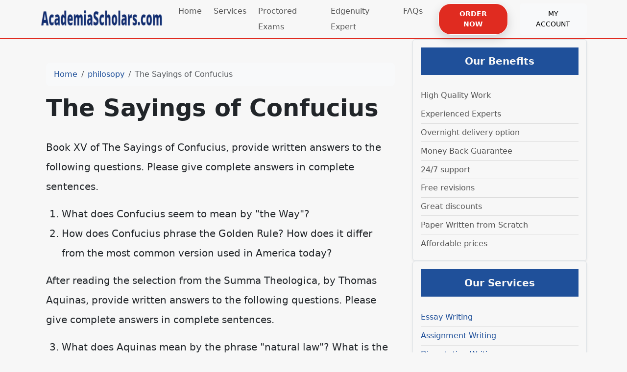

--- FILE ---
content_type: text/html; charset=utf-8
request_url: https://academiascholars.com/the-sayings-of-confucius/
body_size: 6129
content:
<!doctype html>
<html lang="en">
<head>
    <meta charset="utf-8">
    <meta name="viewport" content="width=device-width, initial-scale=1">
                <link rel="stylesheet" href="https://sdp-cdn.net/build/standard_blue.css?v=1768725378">
<script src="https://sdp-cdn.net/build/app.js?v=1768725378" crossorigin type="module"></script>
        <link rel="stylesheet" href="https://cdn.jsdelivr.net/npm/sal.js@0.8.5/dist/sal.min.css">
    <meta charset="utf-8">
    <meta name="viewport" content="width=device-width, initial-scale=1">
    <title>The Sayings of Confucius</title>
    <meta name="description" content="">
    <!-- Facebook Meta Tags -->
    <meta property="og:type" content="website">
    <meta property="og:title" content="The Sayings of Confucius">
    <meta property="og:description" content="">
    <!-- Twitter Meta Tags -->
    <meta name="twitter:card" content="summary_large_image">
    <meta name="twitter:title" content="The Sayings of Confucius">
    <meta name="twitter:description" content="">
        <link rel="canonical" href="https://academiascholars.com/the-sayings-of-confucius" />
                <link rel="shortcut icon" href="https://imagedelivery.net/izwgnqPfd1oZ2j0ibzRYFw/6e1b2f20-ea0d-4e6b-b6da-86c289d3b300/public" type="image/x-icon">
                <meta name="twitter:image" content="https://imagedelivery.net/izwgnqPfd1oZ2j0ibzRYFw/faa34d61-0556-4af6-fc10-8e85690c4600/public">
        <meta name="og:image" content="https://imagedelivery.net/izwgnqPfd1oZ2j0ibzRYFw/faa34d61-0556-4af6-fc10-8e85690c4600/public">
                <style>
        .sdp-component-root {
            display: block;
            width: 100%;
            margin: 0;
            padding: 0;
            box-sizing: border-box;
        }
    </style>
   <style>
[data-component="36"] .top-footer-section {
  background-color: #222;
  color: white;
}
[data-component="36"] li {
  line-height: 2;
  list-style: circle;
}
[data-component="36"] h3 {
  font-size: 27px !important;
  color: #e02b20 !important;
}
[data-component="36"] .bottom-footer-section {
  color: white;
  background-color: #1f1f1f;
}
[data-component="36"] a {
  color: white;
}
</style>

<style>
[data-component="40"] ul {
  list-style: none;
  padding-left: 0;
  margin: 0;
}
[data-component="40"] ul li {
  padding: 0.15rem 0;
  border-bottom: 1px solid #ddd;
  font-size: 1rem;
  color: #555;
}
[data-component="40"] ul li:last-child {
  border-bottom: none;
}
[data-component="40"] .sidebar-title {
  font-size: 1.25rem;
  font-weight: 600;
}
</style>

<style>
[data-component="41"] ul {
  list-style: none;
  padding-left: 0;
  margin: 0;
}
[data-component="41"] ul li {
  padding: 0.15rem 0;
  border-bottom: 1px solid #ddd;
  font-size: 1rem;
  color: #555;
}
[data-component="41"] ul li:last-child {
  border-bottom: none;
}
[data-component="41"] .sidebar-title {
  font-size: 1.25rem;
  font-weight: 600;
}
</style>

<style>
[data-component="42"] ul {
  list-style: none;
  padding-left: 0;
  margin: 0;
}
[data-component="42"] ul li {
  padding: 0.15rem 0;
  border-bottom: 1px solid #ddd;
  font-size: 1rem;
  color: #555;
}
[data-component="42"] ul li:last-child {
  border-bottom: none;
}
[data-component="42"] .sidebar-title {
  font-size: 1.25rem;
  font-weight: 600;
}
</style>

<style>
body .btn-primary-subtle {
  color: #fff;
  font-weight: bold;
  padding: 9px 25px;
  border: 1px solid #fff;
  border-radius: 25px;
  box-shadow: 0px 8px 20px rgba(0, 0, 0, 0.15) !important;
  background-color: #e02b20 !important;
}
body .full-hero-section {
  margin-top: 0px !important;
}
body .navbar-light {
  border-bottom: 2px solid #e02b20 !important;
}
body .btn-danger {
  color: white !important;
}
body .middle-content {
  max-width: 100% !important;
}
</style>

</head>
<body>
<!-- Modal -->
<div class="modal fade" id="videoModal" tabindex="-1" aria-labelledby="videoModalLabel" aria-hidden="true">
    <div class="modal-dialog modal-lg modal-dialog-centered video-modal-custom">
        <div class="modal-content">
            <div class="modal-body" id="videoModalBody">
            </div>
        </div>
    </div>
</div>
<script>
    function injectVideo(url){
        let formattedUrl = url.replace('watch?v=', 'embed/');
        const iframe = document.createElement('iframe');
        iframe.width = '100%';
        iframe.height = 'auto';
        iframe.src = formattedUrl;
        iframe.title = 'Video';
        iframe.frameborder = 0;
        iframe.allow = 'accelerometer; autoplay; clipboard-write; encrypted-media; gyroscope; picture-in-picture; web-share';
        iframe.referrerpolicy = 'strict-origin-when-cross-origin';
        iframe.allowfullscreen = true;
        // auto play
        if(formattedUrl.includes('?')){
            console.log('includes ?', formattedUrl);
            iframe.src += '&autoplay=1';
        } else {
            iframe.src += '?autoplay=1';
        }
        // mute
        // iframe.src += '&mute=1';
        // remove all elements in modal body
        document.getElementById('videoModalBody').innerHTML = '';
        document.getElementById('videoModalBody').appendChild(iframe);
    }

    // add document ready, and add listener to listen to modal close event
    document.addEventListener('DOMContentLoaded', function(){
        document.getElementById('videoModal').addEventListener('hidden.bs.modal', function(){
            // remove all elements in modal body
            document.getElementById('videoModalBody').innerHTML = '';
        });
    });


</script>
<nav class="navbar navbar-expand-lg sticky-top site-navigation navbar-light" data-component="35" data-version="53" data-type="components.navbar" data-model-type="ThemeTemplate">
        <div class="container">
        <a class="navbar-brand light-logo" href="/"><img src="https://imagedelivery.net/izwgnqPfd1oZ2j0ibzRYFw/5fe1015e-01c8-4406-2558-81d57f590f00/public" alt="AcademiaScholars"></a>
        <a class="navbar-brand dark-logo" href="/"><img src="https://imagedelivery.net/izwgnqPfd1oZ2j0ibzRYFw/5fe1015e-01c8-4406-2558-81d57f590f00/public" alt="AcademiaScholars"></a>
        <button class="navbar-toggler" type="button" data-bs-toggle="collapse" data-bs-target="#navbarSupportedContent" aria-controls="navbarSupportedContent" aria-expanded="false" aria-label="Toggle navigation">
            <span class="navbar-toggler-icon"></span>
        </button>
        <div class="collapse navbar-collapse" id="navbarSupportedContent">
            <button class="mobile-menu-close" type="button" data-bs-toggle="collapse" data-bs-target="#navbarSupportedContent" aria-controls="navbarSupportedContent" aria-expanded="false" aria-label="Toggle navigation">
                &times;
            </button>
                            <ul class="navbar-nav ms-auto">
                                                                        <li class="nav-item ">
                                <a class="nav-link" href="/">Home</a>
                            </li>
                                                                                                <li class="nav-item ">
                                <a class="nav-link" href="/our-services">Services</a>
                            </li>
                                                                                                <li class="nav-item ">
                                <a class="nav-link" href="/proctored-exams">Proctored Exams</a>
                            </li>
                                                                                                <li class="nav-item ">
                                <a class="nav-link" href="/edgenuity">Edgenuity Expert</a>
                            </li>
                                                                                                <li class="nav-item ">
                                <a class="nav-link" href="/faqs">FAQs</a>
                            </li>
                                                            </ul>
                                        <ul class="navbar-nav ms-auto">
                                            <li class="nav-item">
                            <a href="https://orders.academiascholars.com/new" class="nav-link">
                                <span class="btn btn-primary-subtle">Order Now</span>
                            </a>
                        </li>
                                            <li class="nav-item">
                            <a href="https://orders.academiascholars.com/" class="nav-link">
                                <span class="btn btn-light">My Account</span>
                            </a>
                        </li>
                                    </ul>
                    </div>
    </div>
    <script>
        const menuBar = document.querySelector('.site-navigation');

        window.addEventListener('scroll', () => {
            if (window.scrollY > 50) {
                menuBar.classList.add('scrolled');

            } else {
                menuBar.classList.remove('scrolled');
            }
        });
    </script>
</nav>

<main class="container">
    <div class="row">
        <div class="col-md-8 middle-content">
            <section class="post-section py-4 py-lg-5" data-component="38" data-version="57" data-type="components.post" data-model-type="ThemeTemplate">

    <div class="container">

        
        <nav aria-label="breadcrumb" class="mb-3">
            <ol class="breadcrumb bg-light px-3 py-2 rounded-3">
                <li class="breadcrumb-item">
                    <a href="https://academiascholars.com" class="text-decoration-none">Home</a>
                </li>
                                    <li class="breadcrumb-item">
                        <a href="https://academiascholars.com/category/philosopy" class="text-decoration-none">
                            philosopy
                        </a>
                    </li>
                                <li class="breadcrumb-item active text-truncate" aria-current="page">The Sayings of Confucius</li>
            </ol>
        </nav>

        
                    <h1 class="fw-bold display-5 mb-3">The Sayings of Confucius</h1>
        
        
        <div class="d-flex flex-wrap align-items-center text-muted mb-3 small">
                                </div>

        
        
        
                    <div class="page-content lh-lg fs-5">
                <!-- wp:paragraph -->
<p>Book XV of The Sayings of Confucius, provide written answers to the following questions. Please give complete answers in complete sentences.</p>
<!-- /wp:paragraph -->

<!-- wp:list {"ordered":true} -->
<ol><li>What does Confucius seem to mean by "the Way"?</li><li>How does Confucius phrase the Golden Rule? How does it differ from the most common version used in America today?</li></ol>
<!-- /wp:list -->

<!-- wp:paragraph -->
<p>After reading the selection from the Summa Theologica, by Thomas Aquinas, provide written answers to the following questions. Please give complete answers in complete sentences.</p>
<!-- /wp:paragraph -->

<!-- wp:list {"ordered":true,"start":3} -->
<ol start="3"><li>What does Aquinas mean by the phrase "natural law"? What is the natural law?</li><li>What is the most basic precept of the natural law, according to Aquinas?</li><li>In what sense is the natural law natural, as Aquinas understands it?</li><li>Why does Aquinas say that the natural law is the same in all men? Don't people disagree about ethical matters?</li><li>Does Aquinas believe it makes sense to think that the natural law can be changed? Explain.</li><li>Does Aquinas believe it makes sense to think that the natural law can be erased from one's mind? Explain.</li></ol>
<!-- /wp:list -->

<!-- wp:paragraph -->
<p></p>
<!-- /wp:paragraph -->

<!-- wp:paragraph -->
<p></p>
<!-- /wp:paragraph -->

<!-- wp:paragraph -->
<p></p>
<!-- /wp:paragraph -->

<!-- wp:paragraph -->
<p></p>
<!-- /wp:paragraph -->

<!-- wp:paragraph -->
<p></p>
<!-- /wp:paragraph -->

<!-- wp:paragraph {"align":"center"} -->
<p class="has-text-align-center">Sample Solution</p>
<!-- /wp:paragraph -->
            </div>
                
    </div>
</section>

            
        </div>
        <div class="col-md-4 right-sidebar">
            <div class="sidebar-box p-3 bg-white border shadow-sm rounded" data-component="40" data-version="" data-type="components.html-content" data-model-type="ThemeTemplate">
  <h5 class="sidebar-title text-white text-center py-3 mb-4 bg-primary">
    Our Benefits
  </h5>
  <div class="sidebar-body">
    <ul><li>High Quality Work</li><li>Experienced Experts</li><li>Overnight delivery option</li><li>Money Back Guarantee</li><li>24/7 support</li><li>Free revisions</li><li>Great discounts</li><li>Paper Written from Scratch</li><li>Affordable prices</li></ul>
  </div>
</div>
<div class="sidebar-box p-3 bg-white border shadow-sm rounded" data-component="41" data-version="" data-type="components.html-content" data-model-type="ThemeTemplate">
  <h5 class="sidebar-title text-white text-center py-3 mb-4 bg-primary">
    Our Services
  </h5>
  <div class="sidebar-body">
    <ul><li><a href="https://academiascholars.com/essay-writing" title="Essay Writing Services">Essay Writing</a></li><li><a href="https://academiascholars.com/assignment-writing" title="Assignment Writing Services">Assignment Writing</a></li><li><a href="https://academiascholars.com/dissertation-writing" title="Dissertation Writing Services">Dissertation Writing</a></li><li><a href="https://academiascholars.com/coursework-writing" title="Coursework Writing Services">Coursework Writing</a></li><li><a href="https://academiascholars.com/thesis-writing" title="Thesis Writing Services">Thesis Writing</a></li><li><a href="https://academiascholars.com/research-paper-writing" title="Research Paper Writing Services">Research Paper Writing</a></li><li><a href="https://academiascholars.com/homework-writing" title="Homework Writing Services">Homework Writing</a></li></ul>
  </div>
</div>
<div class="sidebar-box p-3 bg-white border shadow-sm rounded" data-component="42" data-version="" data-type="components.html-content" data-model-type="ThemeTemplate">
  <h5 class="sidebar-title text-white text-center py-3 mb-4 bg-primary">
    Free Features
  </h5>
  <div class="sidebar-body">
    <ul><li>Unlimited Free revisions</li><li>Free email delivery</li><li>Free title page</li><li>Free references page</li><li>Free formatting</li></ul>
  </div>
</div>
<div class="cta" data-component="43" data-version="62" data-type="components.cta" data-model-type="ThemeTemplate">
    <div class="container">
        <div class="text-center">
            <div class="col-lg-8 mx-lg-auto">
                <h3 class="" data-component-field="43-title" style="">Ready to attend?</h3>
                <p class="" data-component-field="43-sub_title" style="">Ready to join our block community of business leaders for four days of virtual sessions on driving developer happiness and boosting productivity?</p>
                <a target="_self" href="https://orders.academiascholars.com/new" class="btn btn-primary-subtle">Request a Quotation</a>
            </div>
        </div>
    </div>
</div>

        </div>
    </div>
</main>
<footer class="" data-component="36" data-version="65" data-type="components.footer" data-model-type="ThemeTemplate">
    <div class="top-footer-section py-4 py-lg-5">
        <div class="container">
            <div class="row">
                                                            <div class="col-lg">
                            <h3>
                                Quick Links
                            </h3>
                                                            <p></p><ul><li><a href="https://academiascholars.com/#">Home</a></li><li><a href="https://academiascholars.com/#">About Us</a></li><li><a href="https://academiascholars.com/#">Our Services</a></li><li><a href="https://academiascholars.com/#">How It Order</a></li><li><a href="https://academiascholars.com/#">Our Guarantes</a></li><li><a href="https://academiascholars.com/#">FAQs</a></li><li><a href="https://academiascholars.com/#">Contact Us</a></li></ul><p><img src="https://imagedelivery.net/izwgnqPfd1oZ2j0ibzRYFw/71f858df-2f18-42b0-212c-94f80ebd2500/public" alt="" loading="lazy" decoding="async" width="236" height="62"></p>
                                                        
                        </div>
                                            <div class="col-lg">
                            <h3>
                                AcademiaScholars.com
                            </h3>
                                                            <p></p><p>AcademiaScholars.comThe best essay writing service that you can trust. Make us your partners today and take a rest as we do what we do best.</p><h3>Make Secure Payments</h3><p><img src="https://imagedelivery.net/izwgnqPfd1oZ2j0ibzRYFw/9cb21a47-2290-46a7-5f5b-bdc24d272300/public" alt="" loading="lazy" decoding="async" width="300" height="121"></p>
                                                        
                        </div>
                                            <div class="col-lg">
                            <h3>
                                Our Services
                            </h3>
                                                            <p></p><ul><li><a href="https://academiascholars.com/essay-writing" title="Essay Writing Services">Essay Writing</a></li><li><a href="https://academiascholars.com/assignment-writing" title="Assignment Writing Services">Assignment Writing</a></li><li><a href="https://academiascholars.com/dissertation-writing" title="Dissertation Writing Services">Dissertation Writing</a></li><li><a href="https://academiascholars.com/coursework-writing" title="Coursework Writing Services">Coursework Writing</a></li><li><a href="https://academiascholars.com/thesis-writing" title="Thesis Writing Services">Thesis Writing</a></li><li><a href="https://academiascholars.com/research-paper-writing" title="Research Paper Writing Services">Research Paper Writing</a></li><li><a href="https://academiascholars.com/homework-writing" title="Homework Writing Services">Homework Writing</a></li></ul><h3>Contact Info</h3><p>UK: +44-748 007 0908, USA: +1 917 810 5386</p><p>&nbsp;<a href="/cdn-cgi/l/email-protection" class="__cf_email__" data-cfemail="f59c9b939ab59496949190989c9486969d9a99948786db969a98">[email&#160;protected]</a></p>
                                                        
                        </div>
                                                </div>
        </div>
    </div>
    <div class="bottom-footer-section py-2 py-3">
        <div class="container ">
            <div class="row align-items-center">
                                <div class="col-lg-6 my-2 text-center d-flex">
                    <p class="mb-0 small" data-component-field="36-footer_text" style="">Copyright &copy; 2025 AcademiaScholars.com | All Rights Reserved.</p>
                </div>
                <div class="col-lg-3 my-2">
                                            <ul class="footer-socials">
                                                    </ul>
                                    </div>
            </div>
        </div>
    </div>
</footer>

<!--Start of Tawk.to Script-->
<script data-cfasync="false" src="/cdn-cgi/scripts/5c5dd728/cloudflare-static/email-decode.min.js"></script><script type="text/javascript">
var Tawk_API=Tawk_API||{}, Tawk_LoadStart=new Date();
(function(){
var s1=document.createElement("script"),s0=document.getElementsByTagName("script")[0];
s1.async=true;
s1.src='https://embed.tawk.to/60b66a72de99a4282a1acf32/1f748vkct';
s1.charset='UTF-8';
s1.setAttribute('crossorigin','*');
s0.parentNode.insertBefore(s1,s0);
})();
</script>
<!--End of Tawk.to Script-->
        <script>
        !function(e,t){"object"==typeof exports&&"object"==typeof module?module.exports=t():"function"==typeof define&&define.amd?define([],t):"object"==typeof exports?exports.sal=t():e.sal=t()}(this,(function(){return(()=>{"use strict";var e={d:(t,n)=>{for(var r in n)e.o(n,r)&&!e.o(t,r)&&Object.defineProperty(t,r,{enumerable:!0,get:n[r]})},o:(e,t)=>Object.prototype.hasOwnProperty.call(e,t)},t={};function n(e,t){var n=Object.keys(e);if(Object.getOwnPropertySymbols){var r=Object.getOwnPropertySymbols(e);t&&(r=r.filter((function(t){return Object.getOwnPropertyDescriptor(e,t).enumerable}))),n.push.apply(n,r)}return n}function r(e){for(var t=1;t<arguments.length;t++){var r=null!=arguments[t]?arguments[t]:{};t%2?n(Object(r),!0).forEach((function(t){o(e,t,r[t])})):Object.getOwnPropertyDescriptors?Object.defineProperties(e,Object.getOwnPropertyDescriptors(r)):n(Object(r)).forEach((function(t){Object.defineProperty(e,t,Object.getOwnPropertyDescriptor(r,t))}))}return e}function o(e,t,n){return t in e?Object.defineProperty(e,t,{value:n,enumerable:!0,configurable:!0,writable:!0}):e[t]=n,e}e.d(t,{default:()=>j});var a="Sal was not initialised! Probably it is used in SSR.",s="Your browser does not support IntersectionObserver!\nGet a polyfill from here:\nhttps://github.com/w3c/IntersectionObserver/tree/master/polyfill",i={root:null,rootMargin:"0% 50%",threshold:.5,animateClassName:"sal-animate",disabledClassName:"sal-disabled",enterEventName:"sal:in",exitEventName:"sal:out",selector:"[data-sal]",once:!0,disabled:!1},l=[],c=null,u=function(e){e&&e!==i&&(i=r(r({},i),e))},d=function(e){e.classList.remove(i.animateClassName)},f=function(e,t){var n=new CustomEvent(e,{bubbles:!0,detail:t});t.target.dispatchEvent(n)},b=function(){document.body.classList.add(i.disabledClassName)},p=function(){c.disconnect(),c=null},m=function(){return i.disabled||"function"==typeof i.disabled&&i.disabled()},v=function(e,t){e.forEach((function(e){var n=e.target,r=void 0!==n.dataset.salRepeat,o=void 0!==n.dataset.salOnce,a=r||!(o||i.once);e.intersectionRatio>=i.threshold?(function(e){e.target.classList.add(i.animateClassName),f(i.enterEventName,e)}(e),a||t.unobserve(n)):a&&function(e){d(e.target),f(i.exitEventName,e)}(e)}))},y=function(){var e=[].filter.call(document.querySelectorAll(i.selector),(function(e){return!function(e){return e.classList.contains(i.animateClassName)}(e,i.animateClassName)}));return e.forEach((function(e){return c.observe(e)})),e},O=function(){b(),p()},h=function(){document.body.classList.remove(i.disabledClassName),c=new IntersectionObserver(v,{root:i.root,rootMargin:i.rootMargin,threshold:i.threshold}),l=y()},g=function(){var e=arguments.length>0&&void 0!==arguments[0]?arguments[0]:{};p(),Array.from(document.querySelectorAll(i.selector)).forEach(d),u(e),h()},w=function(){var e=y();l.push(e)};const j=function(){var e=arguments.length>0&&void 0!==arguments[0]?arguments[0]:i;if(u(e),"undefined"==typeof window)return console.warn(a),{elements:l,disable:O,enable:h,reset:g,update:w};if(!window.IntersectionObserver)throw b(),Error(s);return m()?b():h(),{elements:l,disable:O,enable:h,reset:g,update:w}};return t.default})()}));
        sal({
            disabled: window.innerWidth < 768 // disable on mobile
        })
    </script>
<script src="https://cdn.jsdelivr.net/npm/sal.js@0.8.5/dist/sal.min.js"></script>

<script defer src="https://static.cloudflareinsights.com/beacon.min.js/vcd15cbe7772f49c399c6a5babf22c1241717689176015" integrity="sha512-ZpsOmlRQV6y907TI0dKBHq9Md29nnaEIPlkf84rnaERnq6zvWvPUqr2ft8M1aS28oN72PdrCzSjY4U6VaAw1EQ==" data-cf-beacon='{"version":"2024.11.0","token":"f9c5fc2116654e7da6588d17c35fb8b7","r":1,"server_timing":{"name":{"cfCacheStatus":true,"cfEdge":true,"cfExtPri":true,"cfL4":true,"cfOrigin":true,"cfSpeedBrain":true},"location_startswith":null}}' crossorigin="anonymous"></script>
</body>
</html>
